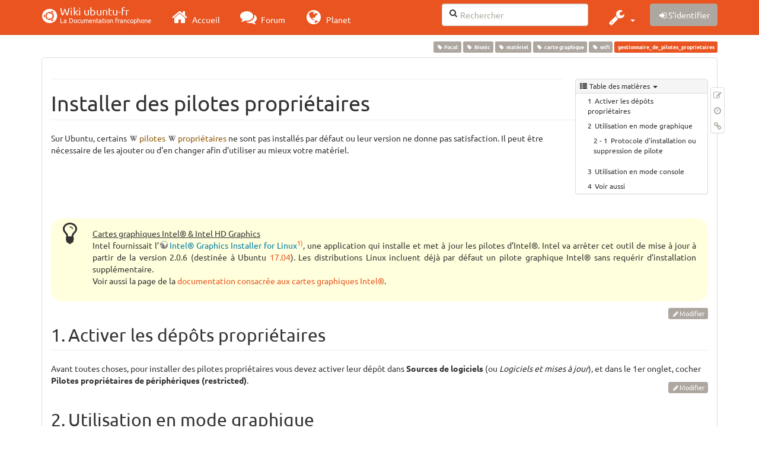

--- FILE ---
content_type: text/html; charset=utf-8
request_url: https://doc.kubuntu-fr.org/gestionnaire_de_pilotes_proprietaires
body_size: 31394
content:
<!DOCTYPE html>
<html xmlns="http://www.w3.org/1999/xhtml" xml:lang="fr"
  lang="fr" dir="ltr" class="no-js">
<head>
  <meta charset="UTF-8" />
  <meta http-equiv="X-UA-Compatible" content="IE=edge" />
  <title>gestionnaire_de_pilotes_proprietaires [Wiki ubuntu-fr]</title>
  <script>(function(H){H.className=H.className.replace(/\bno-js\b/,'js')})(document.documentElement)</script>
  <meta name="viewport" content="width=device-width,initial-scale=1" />
  <link rel="shortcut icon" href="/lib/tpl/bootstrap3/images/favicon.ico" />
<link rel="apple-touch-icon" href="/lib/tpl/bootstrap3/images/apple-touch-icon.png" />
    <meta name="generator" content="DokuWiki"/>
<meta name="robots" content="index,follow"/>
<meta name="keywords" content="focal,bionic,materiel,carte graphique,wifi"/>
<link type="text/css" rel="stylesheet" href="/lib/tpl/bootstrap3/assets/fonts/united.fonts.css"/>
<link type="text/css" rel="stylesheet" href="/lib/tpl/bootstrap3/assets/font-awesome/css/font-awesome.min.css"/>
<link type="text/css" rel="stylesheet" href="/lib/tpl/bootstrap3/assets/bootstrap/united/bootstrap.min.css"/>
<link rel="search" type="application/opensearchdescription+xml" href="/lib/exe/opensearch.php" title="Wiki ubuntu-fr"/>
<link rel="start" href="/"/>
<link rel="contents" href="/gestionnaire_de_pilotes_proprietaires?do=index" title="Plan du site"/>
<link rel="manifest" href="/lib/exe/manifest.php"/>
<link rel="alternate" type="application/rss+xml" title="Derniers changements" href="/feed.php"/>
<link rel="alternate" type="application/rss+xml" title="Catégorie courante" href="/feed.php?mode=list&amp;ns="/>
<link rel="edit" title="Modifier cette page" href="/gestionnaire_de_pilotes_proprietaires?do=edit"/>
<link rel="alternate" type="text/html" title="HTML brut" href="/_export/xhtml/gestionnaire_de_pilotes_proprietaires"/>
<link rel="alternate" type="text/plain" title="Wiki balise" href="/_export/raw/gestionnaire_de_pilotes_proprietaires"/>
<link rel="canonical" href="http://doc.kubuntu-fr.org/gestionnaire_de_pilotes_proprietaires"/>
<link rel="stylesheet" type="text/css" href="/lib/exe/css.php?t=bootstrap3&amp;tseed=260e43702e8c08a68a8f6451432523f9"/>
<!--[if gte IE 9]><!-->
<script type="text/javascript">/*<![CDATA[*/var NS='';var JSINFO = {"bootstrap3":{"mode":"show","toc":[],"config":{"collapsibleSections":0,"fixedTopNavbar":1,"showSemanticPopup":0,"sidebarOnNavbar":0,"tagsOnTop":1,"tocAffix":1,"tocCollapseOnScroll":1,"tocCollapsed":0,"tocLayout":"default","useAnchorJS":1}},"id":"gestionnaire_de_pilotes_proprietaires","namespace":"","ACT":"show","useHeadingNavigation":0,"useHeadingContent":0};
/*!]]>*/</script>
<script type="text/javascript" charset="utf-8" src="/lib/exe/jquery.php?tseed=23f888679b4f1dc26eef34902aca964f"></script>
<script type="text/javascript" charset="utf-8" src="/lib/exe/js.php?t=bootstrap3&amp;tseed=260e43702e8c08a68a8f6451432523f9"></script>
<script type="text/javascript" src="/lib/tpl/bootstrap3/assets/bootstrap/js/bootstrap.min.js"></script>
<script type="text/javascript" src="/lib/tpl/bootstrap3/assets/anchorjs/anchor.min.js"></script>
<script type="text/javascript" src="/lib/tpl/bootstrap3/assets/typeahead/bootstrap3-typeahead.min.js"></script>
<!--<![endif]-->
<style type="text/css">@media screen { body { margin-top: 70px; }  #dw__toc.affix { top: 60px; position: fixed !important; }  #dw__toc .nav .nav .nav { display: none; } }</style>
    <!--[if lt IE 9]>
  <script type="text/javascript" src="https://oss.maxcdn.com/html5shiv/3.7.2/html5shiv.min.js"></script>
  <script type="text/javascript" src="https://oss.maxcdn.com/respond/1.4.2/respond.min.js"></script>
  <![endif]-->
</head>
<body class="united dokuwiki mode_show tpl_bootstrap3 dw-page-on-panel" data-page-id="gestionnaire_de_pilotes_proprietaires">

  <header id="dokuwiki__header" class="dokuwiki container">
    <nav id="dw__navbar" class="navbar navbar-fixed-top navbar-default" role="navigation">

  <div class="container">

    <div class="navbar-header">

      <button class="navbar-toggle" type="button" data-toggle="collapse" data-target=".navbar-collapse">
        <span class="icon-bar"></span>
        <span class="icon-bar"></span>
        <span class="icon-bar"></span>
      </button>

      <a href="/accueil"  accesskey="h" title="[H]" class="navbar-brand"><span class="uf uf-cof" id="dw__accueil" style="font-size: 35px;" ></span> <span id="dw__title" style="margin-top:-5px">Wiki ubuntu-fr<span id="dw__tagline">La Documentation francophone</span></span></a>
    </div>

    <div class="collapse navbar-collapse">

      
      <ul class="nav navbar-nav">
        <li>
          <a href="//ubuntu-fr.org/" ><i class="fa fa-2x fa-fw fa-home"></i><span> Accueil</span></a>        </li>
        <li>
          <a href="//forum.ubuntu-fr.org/" ><i class="fa fa-2x fa-fw fa-comments"></i><span> Forum</span></a>        </li>
        <li>
          <a href="//planet.ubuntu-fr.org/" ><i class="fa fa-2x fa-fw fa-globe"></i><span> Planet</span></a>        </li>
      </ul>

            
      
      <div class="navbar-right" id="dw__navbar_items">

        <form action="//forum.ubuntu-fr.org/search_ubuntufr.php" accept-charset="utf-8" class="navbar-form navbar-left search" id="dw__search" method="get" role="search"><div class="no"><input id="qsearch" autocomplete="off" type="search" placeholder="Rechercher" accesskey="f" name="q" class="form-control" title="[F]" /><button type="submit" title="Rechercher"><i class="fa fa-fw fa-search"></i></button><input type="hidden" name="do" value="search" /><input type="hidden" name="tsearch" value="wiki" /></div></form>
        
<ul class="nav navbar-nav dw-action-icon" id="dw__tools">


  <li class="dropdown">

    <a href="" class="dropdown-toggle" data-target="#" data-toggle="dropdown" title="" role="button" aria-haspopup="true" aria-expanded="false">
      <i class="fa fa-2x fa-fw fa-wrench"></i> <span class="hidden-lg hidden-md hidden-sm">Outils</span> <span class="caret"></span>
    </a>

    <ul class="dropdown-menu tools" role="menu">
    
      <li class="dropdown-header">
        <i class="fa fa-fw fa-cubes"></i> Outils du site      </li>
      <li><a href="/gestionnaire_de_pilotes_proprietaires?do=recent"  class="action recent" accesskey="r" rel="nofollow" title="Derniers changements [R]">Derniers changements</a></li><li><a href="/gestionnaire_de_pilotes_proprietaires?do=media&amp;ns="  class="action media" rel="nofollow" title="Gestionnaire Multimédia">Gestionnaire Multimédia</a></li><li><a href="/gestionnaire_de_pilotes_proprietaires?do=index"  class="action index" accesskey="x" rel="nofollow" title="Plan du site [X]">Plan du site</a></li>
            <li class="divider" role="separator"></li>
      
    
      <li class="dropdown-header">
        <i class="fa fa-fw fa-file"></i> Outils de la page      </li>
      <li><a href="/gestionnaire_de_pilotes_proprietaires?do=edit"  class="action edit" accesskey="e" rel="nofollow" title="Modifier cette page [E]">Modifier cette page</a></li><li><a href="/gestionnaire_de_pilotes_proprietaires?do=revisions"  class="action revs" accesskey="o" rel="nofollow" title="Anciennes révisions [O]">Anciennes révisions</a></li><li><a href="/gestionnaire_de_pilotes_proprietaires?do=backlink"  class="action backlink" rel="nofollow" title="Liens de retour">Liens de retour</a></li><li><a href="#dokuwiki__top"  class="action top" accesskey="t" rel="nofollow" title="Haut de page [T]">Haut de page</a></li>
      
        </ul>
  </li>


</ul>


        <ul class="nav navbar-nav">

          
          
                    <li>
            <span class="dw__actions dw-action-icon">
              <a href="/gestionnaire_de_pilotes_proprietaires?do=login&amp;sectok="  class="action btn btn-default navbar-btn login" rel="nofollow" title="S&#039;identifier"><span class="">S'identifier</span></a>            </span>
          </li>
          
        </ul>

        
        

      </div>

    </div>
  </div>
</nav>
  </header>

  <div id="dokuwiki__top" class="dokuwiki container">

    <div id="dokuwiki__pageheader">

      
      
      <p class="pageId text-right small">
        <span class="label label-primary">gestionnaire_de_pilotes_proprietaires</span>      </p>

      <div id="dw__msgarea" class="small">
              </div>

    </div>

    <main class="main row" role="main">

      
      <article id="dokuwiki__content" class="container" itemscope itemtype="http://schema.org/Article" itemref="dw__license">

        
<nav id="dw__pagetools" class="hidden-print">
  <div class="tools panel panel-default pull-right ">
    <ul class="nav nav-stacked nav-pills">
      <li><a href="/gestionnaire_de_pilotes_proprietaires?do=edit"  class="action text-muted edit" accesskey="e" rel="nofollow" title="Modifier cette page [E]"><i class="fa fa-fw fa-pencil-square-o"></i><span class="sr-only"> Modifier cette page</span></a></li><li><a href="/gestionnaire_de_pilotes_proprietaires?do=revisions"  class="action text-muted revs" accesskey="o" rel="nofollow" title="Anciennes révisions [O]"><i class="fa fa-fw fa-clock-o"></i><span class="sr-only"> </span></a></li><li><a href="/gestionnaire_de_pilotes_proprietaires?do=backlink"  class="action text-muted backlink" rel="nofollow" title="Liens de retour"><i class="fa fa-fw fa-link"></i><span class="sr-only"> Liens de retour</span></a></li>    </ul>
  </div>
</nav>

        <div class="panel panel-default" itemprop="articleBody">
          <div class="page panel-body">

            <div class="dw-content-page "><div class="dw-toc hidden-print"><script>JSINFO.bootstrap3.toc = [{"link":"#activer_les_depots_proprietaires","title":"Activer les d\u00e9p\u00f4ts propri\u00e9taires","level":1},{"link":"#utilisation_en_mode_graphique","title":"Utilisation en mode graphique","level":1},{"link":"#protocole_d_installation_ou_suppression_de_pilote","title":"Protocole d'installation ou suppression de pilote","level":2},{"link":"#utilisation_en_mode_console","title":"Utilisation en mode console","level":1},{"link":"#voir_aussi","title":"Voir aussi","level":1}];</script>
<!-- TOC START -->
<nav id="dw__toc" role="navigation" class="toc-panel panel panel-default small">
<h6 data-toggle="collapse" data-target="#dw__toc .toc-body" title="Table des matières" class="panel-heading toc-title"><i class="fa fa-fw fa-th-list"></i> <span>Table des matières</span> <i class="caret"></i></h6>
<div class="panel-body  toc-body collapse in">

<ul class="nav toc">
<li class="level1"><a href="#activer_les_depots_proprietaires">Activer les dépôts propriétaires</a></li>
<li class="level1"><a href="#utilisation_en_mode_graphique">Utilisation en mode graphique</a>
<ul class="nav toc">
<li class="level2"><a href="#protocole_d_installation_ou_suppression_de_pilote">Protocole d&#039;installation ou suppression de pilote</a></li>
</ul>
</li>
<li class="level1"><a href="#utilisation_en_mode_console">Utilisation en mode console</a></li>
<li class="level1"><a href="#voir_aussi">Voir aussi</a></li>
</ul>

</div>
</nav>
<!-- TOC END -->
</div><!-- CONTENT --><div class="dw-content"><div class="tags"><span>
	<a href="/focal" class="wikilink1" title="focal" rel="tag">Focal</a>,
	<a href="/bionic" class="wikilink1" title="bionic" rel="tag">Bionic</a>,
	<a href="/materiel" class="wikilink1" title="materiel" rel="tag">matériel</a>,
	<a href="/carte_graphique" class="wikilink1" title="carte_graphique" rel="tag">carte graphique</a>,
	<a href="/wifi" class="wikilink1" title="wifi" rel="tag">wifi</a>
</span></div>
<hr />

<h1 class="sectionedit1 page-header" id="installer_des_pilotes_proprietaires">Installer des pilotes propriétaires</h1>
<div class="level1">

<p>
Sur Ubuntu, certains <a href="https://fr.wikipedia.org/wiki/Pilote informatique" class="interwiki iw_wpfr" title="https://fr.wikipedia.org/wiki/Pilote informatique">pilotes</a> <a href="https://fr.wikipedia.org/wiki/Format_propriétaire" class="interwiki iw_wpfr" title="https://fr.wikipedia.org/wiki/Format_propriétaire">propriétaires</a> ne sont pas installés par défaut ou leur version ne donne pas satisfaction. Il peut être nécessaire de les ajouter ou d’en changer afin d’utiliser au mieux votre matériel.
</p>
<div class="notetip"><em class="u">Cartes graphiques Intel® &amp; Intel HD Graphics</em><br/>

Intel fournissait l’<a href="https://01.org/linuxgraphics/downloads" class="urlextern" title="https://01.org/linuxgraphics/downloads" rel="nofollow">Intel® Graphics Installer for Linux</a><sup><a href="#fn__1" id="fnt__1" class="fn_top">1)</a></sup>, une application qui installe et met à jour les pilotes d’Intel®.
Intel va arrêter cet outil de mise à jour à partir de la version 2.0.6 (destinée à Ubuntu <a href="/zesty" class="wikilink1" title="zesty">17.04</a>).
Les distributions Linux incluent déjà par défaut un pilote graphique Intel® sans requérir d’installation supplémentaire.
<p>
Voir aussi la page de la <a href="/intel_graphics" class="wikilink1" title="intel_graphics">documentation consacrée aux cartes graphiques Intel®</a>.
</p>

</div>
</div>
<div class='secedit editbutton_section editbutton_1'><form class="button btn_secedit form-inline" method="post" action="/gestionnaire_de_pilotes_proprietaires"><div class="no"><input type="hidden" name="do" value="edit" /><input type="hidden" name="rev" value="1686132303" /><input type="hidden" name="summary" value="[Installer des pilotes propriétaires] " /><input type="hidden" name="target" value="section" /><input type="hidden" name="hid" value="installer_des_pilotes_proprietaires" /><input type="hidden" name="codeblockOffset" value="0" /><input type="hidden" name="range" value="59-1123" /><button type="submit" title="Installer des pilotes propriétaires" class=" btn btn-default btn btn-xs btn-default">Modifier</button></div></form></div>
<h2 class="sectionedit2 page-header" id="activer_les_depots_proprietaires">Activer les dépôts propriétaires</h2>
<div class="level2">

<p>
Avant toutes choses, pour installer des pilotes propriétaires vous devez activer leur dépôt dans <strong>Sources de logiciels</strong> (ou <em>Logiciels et mises à jour</em>), et dans le 1er onglet, cocher <strong>Pilotes propriétaires de périphériques (restricted)</strong>.
</p>

</div>
<div class='secedit editbutton_section editbutton_2'><form class="button btn_secedit form-inline" method="post" action="/gestionnaire_de_pilotes_proprietaires"><div class="no"><input type="hidden" name="do" value="edit" /><input type="hidden" name="rev" value="1686132303" /><input type="hidden" name="summary" value="[Activer les dépôts propriétaires] " /><input type="hidden" name="target" value="section" /><input type="hidden" name="hid" value="activer_les_depots_proprietaires" /><input type="hidden" name="codeblockOffset" value="0" /><input type="hidden" name="range" value="1124-1424" /><button type="submit" title="Activer les dépôts propriétaires" class=" btn btn-default btn btn-xs btn-default">Modifier</button></div></form></div>
<h2 class="sectionedit3 page-header" id="utilisation_en_mode_graphique">Utilisation en mode graphique</h2>
<div class="level2">

<p>
Avec l&#039;environnement <a href="/gnome-shell" class="wikilink1" title="gnome-shell">GNOME</a>, vous pouvez utilisez <a href="/gnome-shell#la_recherche" class="wikilink1" title="gnome-shell">la recherche intégrée</a> pour chercher &quot;pilotes additionnels&quot;.<br/>

Avec d&#039;autres <a href="/environnements" class="wikilink1" title="environnements">environnements</a>, vous pouvez lancer le gestionnaire de pilotes additionnels depuis les <strong>Paramètres système</strong> ➔ <a href="/software-properties" class="wikilink1" title="software-properties">Logiciels &amp; mises à jour</a> ➔ onglet &quot;Pilotes additionnels&quot;.
</p>

<p>
<a href="/_media/pilotesadditionnels.png" class="media" title="pilotesadditionnels.png"><img src="/_media/pilotesadditionnels.png?w=700&amp;tok=2ee607" class="media img-responsive" title="Gestionnaire de pilotes propriétaires Trusty 14.04 et suivantes" alt="Gestionnaire de pilotes propriétaires Trusty 14.04 et suivantes" width="700" /></a>
<br/>

Seul le matériel présent sur votre ordinateur est listé, ce qui permet d&#039;éviter les confusions.<br/>

</p>
<ul class=" fix-media-list-overlap">
<li class="level1 node"><div class="li"> <strong>Si aucun choix n&#039;est disponible</strong> et que ceci vous semble étrange, allez dans le premier onglet <em>Logiciels Ubuntu</em> et vérifiez que la case &quot;Pilotes propriétaires de périphériques (restricted)&quot; est bien activée:</div>
<ul class=" fix-media-list-overlap">
<li class="level2"><div class="li"> Si elle était déjà activée: lancez  le <em>Gestionnaire de mises à jour</em>, pour <a href="/tutoriel/comment_modifier_sources_maj#recharger_la_liste_des_paquets" class="wikilink1" title="tutoriel:comment_modifier_sources_maj">recharger la liste des paquets disponibles</a></div>
</li>
<li class="level2"><div class="li"> Si vous venez de l&#039;activer: la mise à jour sera demandée dès la fermeture de la fenêtre &quot;Sources de logiciels&quot;.</div>
</li>
</ul>
</li>
<li class="level1"><div class="li"> <strong>Si vous n&#039;avez toujours aucun choix</strong>, il y a de fortes chances que le ou les <a href="https://fr.wikipedia.org/wiki/Driver" class="interwiki iw_wpfr" title="https://fr.wikipedia.org/wiki/Driver">pilotes</a> propriétaires disponibles dans le <a href="/depots#depots_officiels" class="wikilink1" title="depots">dépôt &quot;restricted&quot; (paquets non-libres)</a> ne prennent pas en charge votre matériel. Dans ce cas et sauf à savoir ce que vous faites, n&#039;utilisez pas de <a href="/gestionnaire_de_paquets" class="wikilink1" title="gestionnaire_de_paquets">gestionnaire de paquets</a> pour installer un <a href="https://fr.wikipedia.org/wiki/Driver" class="interwiki iw_wpfr" title="https://fr.wikipedia.org/wiki/Driver">pilote</a>. L&#039;installation d&#039;un paquet inadapté pourrait créer un conflit avec une installation alternative.</div>
</li>
</ul>

</div>
<div class='secedit editbutton_section editbutton_3'><form class="button btn_secedit form-inline" method="post" action="/gestionnaire_de_pilotes_proprietaires"><div class="no"><input type="hidden" name="do" value="edit" /><input type="hidden" name="rev" value="1686132303" /><input type="hidden" name="summary" value="[Utilisation en mode graphique] " /><input type="hidden" name="target" value="section" /><input type="hidden" name="hid" value="utilisation_en_mode_graphique" /><input type="hidden" name="codeblockOffset" value="0" /><input type="hidden" name="range" value="1425-3107" /><button type="submit" title="Utilisation en mode graphique" class=" btn btn-default btn btn-xs btn-default">Modifier</button></div></form></div>
<h3 class="sectionedit4" id="protocole_d_installation_ou_suppression_de_pilote">Protocole d&#039;installation ou suppression de pilote</h3>
<div class="level3">
<ol class=" fix-media-list-overlap">
<li class="level1"><div class="li"> Cocher la case correspondante</div>
</li>
<li class="level1"><div class="li"> Appliquer les changements</div>
</li>
<li class="level1"><div class="li"> Rentrez votre mot de passe</div>
</li>
<li class="level1"><div class="li"> <strong>Redémarrer votre ordinateur</strong> pour prendre en compte les modifications.</div>
</li>
</ol>

</div>
<div class='secedit editbutton_section editbutton_4'><form class="button btn_secedit form-inline" method="post" action="/gestionnaire_de_pilotes_proprietaires"><div class="no"><input type="hidden" name="do" value="edit" /><input type="hidden" name="rev" value="1686132303" /><input type="hidden" name="summary" value="[Protocole d&#039;installation ou suppression de pilote] " /><input type="hidden" name="target" value="section" /><input type="hidden" name="hid" value="protocole_d_installation_ou_suppression_de_pilote" /><input type="hidden" name="codeblockOffset" value="0" /><input type="hidden" name="range" value="3108-3341" /><button type="submit" title="Protocole d&#039;installation ou suppression de pilote" class=" btn btn-default btn btn-xs btn-default">Modifier</button></div></form></div>
<h2 class="sectionedit5 page-header" id="utilisation_en_mode_console">Utilisation en mode console</h2>
<div class="level2">

<p>
<a href="/tutoriel/comment_installer_un_paquet" class="wikilink1" title="tutoriel:comment_installer_un_paquet">Installer le paquet</a> <strong><a href="apt://ubuntu-drivers-common" class="interwiki iw_apt" title="apt://ubuntu-drivers-common">ubuntu-drivers-common</a></strong>.
</p>

<p>
Pour lister les <a href="https://fr.wikipedia.org/wiki/Driver" class="interwiki iw_wpfr" title="https://fr.wikipedia.org/wiki/Driver">pilotes</a> disponibles, ainsi que le nom des paquets, pour une installation via <a href="/apt-get" class="wikilink1" title="apt-get">apt</a> :
</p>
<pre class="code">ubuntu-drivers devices</pre>

<p>
Pour effectuer une installation de votre/vos <a href="https://fr.wikipedia.org/wiki/Driver" class="interwiki iw_wpfr" title="https://fr.wikipedia.org/wiki/Driver">driver(s)</a> pour votre/vos chipset(s)<sup><a href="#fn__2" id="fnt__2" class="fn_top">2)</a></sup> :
</p>
<pre class="code">sudo ubuntu-drivers install</pre>

<p>
Pour afficher un message d&#039;aide, sur l&#039;utilisation de la commande ubuntu-drivers :
</p>
<pre class="code">ubuntu-drivers -h</pre>

<p>
Une fois le <a href="https://fr.wikipedia.org/wiki/Driver" class="interwiki iw_wpfr" title="https://fr.wikipedia.org/wiki/Driver">pilote</a> activé/désactivé, redémarrer l&#039;ordinateur  : 
</p>
<pre class="code">sudo reboot</pre>

</div>
<div class='secedit editbutton_section editbutton_5'><form class="button btn_secedit form-inline" method="post" action="/gestionnaire_de_pilotes_proprietaires"><div class="no"><input type="hidden" name="do" value="edit" /><input type="hidden" name="rev" value="1686132303" /><input type="hidden" name="summary" value="[Utilisation en mode console] " /><input type="hidden" name="target" value="section" /><input type="hidden" name="hid" value="utilisation_en_mode_console" /><input type="hidden" name="codeblockOffset" value="0" /><input type="hidden" name="range" value="3342-4075" /><button type="submit" title="Utilisation en mode console" class=" btn btn-default btn btn-xs btn-default">Modifier</button></div></form></div>
<h2 class="sectionedit6 page-header" id="voir_aussi">Voir aussi</h2>
<div class="level2">
<ul class=" fix-media-list-overlap">
<li class="level1"><div class="li"> <a href="/tutoriel/tout_savoir_sur_les_modules_linux" class="wikilink1" title="tutoriel:tout_savoir_sur_les_modules_linux">Tout savoir sur les modules (incluant les drivers) sous Linux</a></div>
</li>
</ul>
<hr />

<p>
<em>Contributeurs : <a href="/utilisateurs/fabien26" class="wikilink1" title="utilisateurs:fabien26">Fabien26</a>, <a href="/utilisateurs/ner0lph" class="wikilink1" title="utilisateurs:ner0lph">Floriang</a>, <a href="/utilisateurs/binnette" class="wikilink1" title="utilisateurs:binnette">Binnette</a>, <a href="/utilisateurs/beaver" class="wikilink2" title="utilisateurs:beaver" rel="nofollow">BeAvEr</a>.</em>
</p>

</div>
<div class='secedit editbutton_section editbutton_6'><form class="button btn_secedit form-inline" method="post" action="/gestionnaire_de_pilotes_proprietaires"><div class="no"><input type="hidden" name="do" value="edit" /><input type="hidden" name="rev" value="1686132303" /><input type="hidden" name="summary" value="[Voir aussi] " /><input type="hidden" name="target" value="section" /><input type="hidden" name="hid" value="voir_aussi" /><input type="hidden" name="codeblockOffset" value="4" /><input type="hidden" name="range" value="4076-" /><button type="submit" title="Voir aussi" class=" btn btn-default btn btn-xs btn-default">Modifier</button></div></form></div><hr/><div class="footnotes">
<div class="fn"><sup><a href="#fnt__1" id="fn__1" class="fn_bot">1)</a></sup> 
<div class="content"><a href="https://01.org/linuxgraphics/downloads/update-tool" class="urlextern" title="https://01.org/linuxgraphics/downloads/update-tool" rel="nofollow">Information sur Intel® Graphics Update Tool for Linux* OS</a>, nom donné par la suite.</div></div>
<div class="fn"><sup><a href="#fnt__2" id="fn__2" class="fn_bot">2)</a></sup> 
<div class="content">Selon leur(s) prise(s) en charge.</div></div>
</div>

</div><!-- /CONTENT --></div>
          </div>
        </div>

        <div class="small text-right">

                    <span class="docInfo">
            <ul class="list-inline"><li><i class="fa fa-fw fa-file-text-o text-muted"></i> <span title="gestionnaire_de_pilotes_proprietaires.txt">gestionnaire_de_pilotes_proprietaires.txt</span></li><li><i class="fa fa-fw fa-calendar text-muted"></i> Dernière modification: <span title="Le 07/06/2023, 12:05">Le 07/06/2023, 12:05</span></li><li class="text-muted">par 94.247.162.26</li></ul>          </span>
          
          
        </div>

      </article>

      
    </main>

    <footer id="dw__footer" class="navbar navbar-default">
  <div class="container">

    <div class="small navbar-text">

            <div class="footer-dw-title row">
        <div class="media col-sm-4">
          <!--<div class="media-left">
            <img src="/lib/tpl/bootstrap3/images/logo.png" alt="Wiki ubuntu-fr" class="media-object" style="width:32px" />
          </div> -->
          <div class="media-body">
            <h4 class="media-heading">Documentation ubuntu-fr</h4>
            <p>
              Les pages de cette documentation sont rédigées par les utilisateurs
              pour les utilisateurs. Apportez-nous votre aide pour améliorer
              le contenu de cette documentation.
            </p>
          </div>
        </div>
        <div class="col-sm-4">
          <h4>Liens utiles</h4>
          <ul class="list-group list-unstyled">
            <li>
              <a href="/debutant" ><i class="fa fa-fw fa-child" style="font-size: 1.3em;"></i> Débuter sur Ubuntu</a>            </li>
            <li>
              <a href="/wiki/participer_wiki" ><i class="fa fa-fw fa-edit" style="font-size: 1.3em;"></i> Participer à la documentation</a>            </li>
            <li>
              <a href="/documentation_hors_ligne" ><i class="fa fa-fw fa-book" style="font-size: 1.3em;"></i> Documentation hors ligne</a>            </li>
            <li>
              <a href="//www.ubuntu-fr.org/telechargement" ><i class="fa fa-fw fa-arrow-circle-down" style="font-size: 1.3em;"></i> Télécharger Ubuntu</a>            </li>
          </ul>
        </div>
        <div class="col-sm-4">
          <h4>Obtenir de l'aide</h4>
          <ul class="list-group list-unstyled">
            <li>
              <a href="/tutoriel/comment_obtenir_une_reponse_satisfaisante" ><i class="fa fa-fw fa-info-circle" style="font-size: 1.3em;"></i> Chercher de l'aide</a>            </li>
            <li>
              <a href="//doc.ubuntu-fr.org/" ><i class="fa fa-fw fa-book" style="font-size: 1.3em;"></i> Consulter la documentation</a>            </li>
            <li>
              <a href="//forum.ubuntu-fr.org/" ><i class="fa fa-fw fa-comments" style="font-size: 1.3em;"></i> Consulter le Forum</a>            </li>
            <li>
              <a href="//guide.ubuntu-fr.org/" ><i class="fa fa-fw fa-question-circle" style="font-size: 1.3em;"></i> Lisez le guide</a>            </li>
          </ul>
        </div>
        <p>&nbsp;</p>
      </div>
      
      
      <div class="footer-license row">

        <div class="col-sm-6">
                    <p>
            <a href="http://creativecommons.org/licenses/by-sa/3.0/deed.fr" title="CC Paternité-Partage des Conditions Initiales à l'Identique 3.0 Unported" target="" itemscope itemtype="http://schema.org/CreativeWork" itemprop="license" rel="license" class="license"><img src="/lib/tpl/bootstrap3/images/license/cc.png" width="24" height="24" alt="cc" /> <img src="/lib/tpl/bootstrap3/images/license/by.png" width="24" height="24" alt="by" /> <img src="/lib/tpl/bootstrap3/images/license/sa.png" width="24" height="24" alt="sa" /> </a>          </p>
          <p class="small">
            Sauf mention contraire, le contenu de ce wiki est placé sous les termes de la licence suivante :<br/><a href="http://creativecommons.org/licenses/by-sa/3.0/deed.fr" title="CC Paternité-Partage des Conditions Initiales à l'Identique 3.0 Unported" target="" itemscope itemtype="http://schema.org/CreativeWork" itemprop="license" rel="license" class="license">CC Paternité-Partage des Conditions Initiales à l'Identique 3.0 Unported</a>          </p>
                  </div>

        <div class="col-sm-6">
                    <ul id="dw__badges" class="list-inline text-right hidden-print">

  <li>
    <a href="https://www.dokuwiki.org/template:bootstrap3" title="Bootstrap template for DokuWiki" target="">
      <img src="/lib/tpl/bootstrap3/images/bootstrap.png" width="20" alt="Bootstrap template for DokuWiki" />
    </a>
  </li>

  <li>
    <a href="https://www.php.net" title="Powered by PHP" target="">
      <img src="/lib/tpl/bootstrap3/images/php.png" width="20" alt="Powered by PHP" />
    </a>
  </li>

  <li>
    <a href="http://validator.w3.org/check/referer" title="Valid HTML5" target="">
      <img src="/lib/tpl/bootstrap3/images/html5.png" width="20" alt="Valid HTML5" />
    </a>
  </li>

  <li>
    <a href="http://jigsaw.w3.org/css-validator/check/referer?profile=css3" title="Valid CSS" target="">
      <img src="/lib/tpl/bootstrap3/images/css3.png" width="20" alt="Valid CSS" />
    </a>
  </li>

  <li>
    <a href="https://www.dokuwiki.org/" title="Driven by DokuWiki" target="">
      <img src="/lib/tpl/bootstrap3/images/logo.png" width="20" alt="Driven by DokuWiki" />
    </a>
  </li>

</ul>
                  </div>

      </div>

    </div>

  </div>
</footer>
<img src="/lib/exe/indexer.php?id=gestionnaire_de_pilotes_proprietaires&amp;1766112143" width="2" height="1" alt="" />
    <a href="#dokuwiki__top" class="back-to-top hidden-print btn btn-default btn-sm" title="Aller au contenu" accesskey="t"><i class="fa fa-chevron-up"></i></a>

    <div id="screen__mode">      <span class="visible-xs-block"></span>
      <span class="visible-sm-block"></span>
      <span class="visible-md-block"></span>
      <span class="visible-lg-block"></span>
    </div>

  </div>

    <!-- Piwik -->
		<script type="text/javascript">
		  var _paq = _paq || [];
		  _paq.push(["setDomains", ["*.doc.ubuntu-fr.org","*.doc.edubuntu-fr.org","*.doc.lubuntu-fr.org","*.doc.xubuntu-fr.org","*.doc.edubuntu-fr.org","*.doc.lubuntu-fr.org","*.doc.ubuntu-fr.org","*.doc.xubuntu-fr.org"]]);
		  _paq.push(['trackPageView']);
		  _paq.push(['enableLinkTracking']);
		  (function() {
		    var u="//piwik.ubuntu-fr.org/";
		    _paq.push(['setTrackerUrl', u+'piwik.php']);
		    _paq.push(['setSiteId', 3]);
		    var d=document, g=d.createElement('script'), s=d.getElementsByTagName('script')[0];
		    g.type='text/javascript'; g.async=true; g.defer=true; g.src=u+'piwik.js'; s.parentNode.insertBefore(g,s);
		  })();
		</script>
		<noscript><p><img src="//piwik.ubuntu-fr.org/piwik.php?idsite=3" style="border:0;" alt="" /></p></noscript>
		<!-- End Piwik Code -->

</body>
</html>
